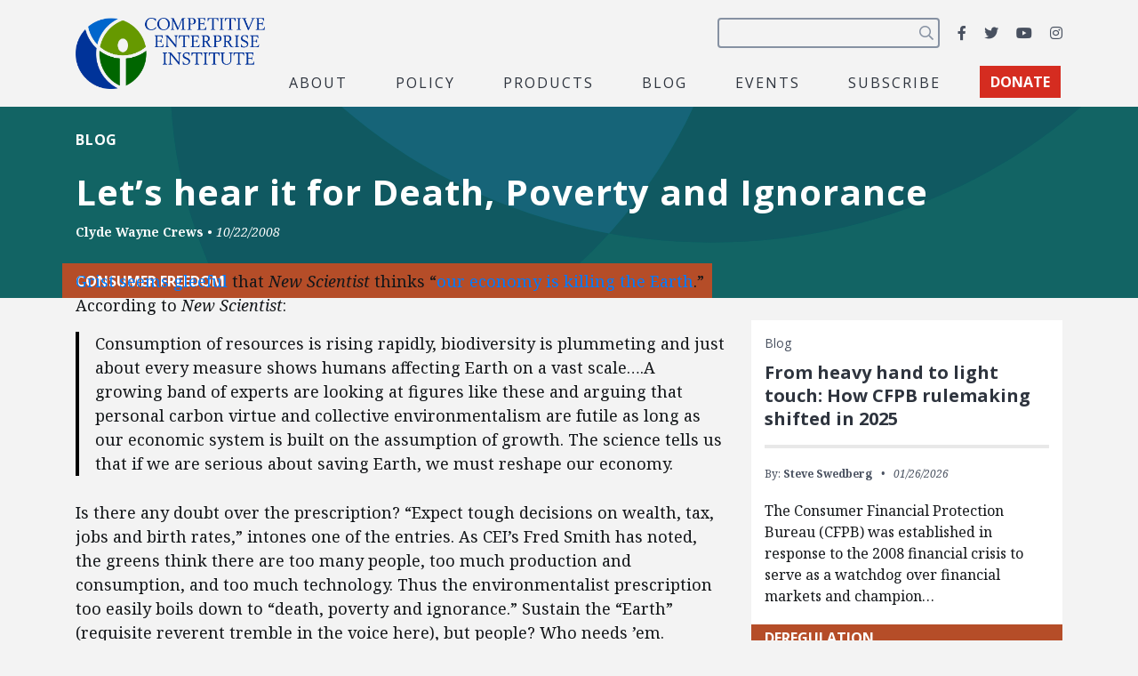

--- FILE ---
content_type: text/html; charset=utf-8
request_url: https://www.google.com/recaptcha/api2/anchor?ar=1&k=6LfZwjUiAAAAAN8vRh0pGcsvvXqvlWV2oC71AQHs&co=aHR0cHM6Ly9jZWkub3JnOjQ0Mw..&hl=en&v=N67nZn4AqZkNcbeMu4prBgzg&size=invisible&anchor-ms=20000&execute-ms=30000&cb=9sbd3fuq99sg
body_size: 48903
content:
<!DOCTYPE HTML><html dir="ltr" lang="en"><head><meta http-equiv="Content-Type" content="text/html; charset=UTF-8">
<meta http-equiv="X-UA-Compatible" content="IE=edge">
<title>reCAPTCHA</title>
<style type="text/css">
/* cyrillic-ext */
@font-face {
  font-family: 'Roboto';
  font-style: normal;
  font-weight: 400;
  font-stretch: 100%;
  src: url(//fonts.gstatic.com/s/roboto/v48/KFO7CnqEu92Fr1ME7kSn66aGLdTylUAMa3GUBHMdazTgWw.woff2) format('woff2');
  unicode-range: U+0460-052F, U+1C80-1C8A, U+20B4, U+2DE0-2DFF, U+A640-A69F, U+FE2E-FE2F;
}
/* cyrillic */
@font-face {
  font-family: 'Roboto';
  font-style: normal;
  font-weight: 400;
  font-stretch: 100%;
  src: url(//fonts.gstatic.com/s/roboto/v48/KFO7CnqEu92Fr1ME7kSn66aGLdTylUAMa3iUBHMdazTgWw.woff2) format('woff2');
  unicode-range: U+0301, U+0400-045F, U+0490-0491, U+04B0-04B1, U+2116;
}
/* greek-ext */
@font-face {
  font-family: 'Roboto';
  font-style: normal;
  font-weight: 400;
  font-stretch: 100%;
  src: url(//fonts.gstatic.com/s/roboto/v48/KFO7CnqEu92Fr1ME7kSn66aGLdTylUAMa3CUBHMdazTgWw.woff2) format('woff2');
  unicode-range: U+1F00-1FFF;
}
/* greek */
@font-face {
  font-family: 'Roboto';
  font-style: normal;
  font-weight: 400;
  font-stretch: 100%;
  src: url(//fonts.gstatic.com/s/roboto/v48/KFO7CnqEu92Fr1ME7kSn66aGLdTylUAMa3-UBHMdazTgWw.woff2) format('woff2');
  unicode-range: U+0370-0377, U+037A-037F, U+0384-038A, U+038C, U+038E-03A1, U+03A3-03FF;
}
/* math */
@font-face {
  font-family: 'Roboto';
  font-style: normal;
  font-weight: 400;
  font-stretch: 100%;
  src: url(//fonts.gstatic.com/s/roboto/v48/KFO7CnqEu92Fr1ME7kSn66aGLdTylUAMawCUBHMdazTgWw.woff2) format('woff2');
  unicode-range: U+0302-0303, U+0305, U+0307-0308, U+0310, U+0312, U+0315, U+031A, U+0326-0327, U+032C, U+032F-0330, U+0332-0333, U+0338, U+033A, U+0346, U+034D, U+0391-03A1, U+03A3-03A9, U+03B1-03C9, U+03D1, U+03D5-03D6, U+03F0-03F1, U+03F4-03F5, U+2016-2017, U+2034-2038, U+203C, U+2040, U+2043, U+2047, U+2050, U+2057, U+205F, U+2070-2071, U+2074-208E, U+2090-209C, U+20D0-20DC, U+20E1, U+20E5-20EF, U+2100-2112, U+2114-2115, U+2117-2121, U+2123-214F, U+2190, U+2192, U+2194-21AE, U+21B0-21E5, U+21F1-21F2, U+21F4-2211, U+2213-2214, U+2216-22FF, U+2308-230B, U+2310, U+2319, U+231C-2321, U+2336-237A, U+237C, U+2395, U+239B-23B7, U+23D0, U+23DC-23E1, U+2474-2475, U+25AF, U+25B3, U+25B7, U+25BD, U+25C1, U+25CA, U+25CC, U+25FB, U+266D-266F, U+27C0-27FF, U+2900-2AFF, U+2B0E-2B11, U+2B30-2B4C, U+2BFE, U+3030, U+FF5B, U+FF5D, U+1D400-1D7FF, U+1EE00-1EEFF;
}
/* symbols */
@font-face {
  font-family: 'Roboto';
  font-style: normal;
  font-weight: 400;
  font-stretch: 100%;
  src: url(//fonts.gstatic.com/s/roboto/v48/KFO7CnqEu92Fr1ME7kSn66aGLdTylUAMaxKUBHMdazTgWw.woff2) format('woff2');
  unicode-range: U+0001-000C, U+000E-001F, U+007F-009F, U+20DD-20E0, U+20E2-20E4, U+2150-218F, U+2190, U+2192, U+2194-2199, U+21AF, U+21E6-21F0, U+21F3, U+2218-2219, U+2299, U+22C4-22C6, U+2300-243F, U+2440-244A, U+2460-24FF, U+25A0-27BF, U+2800-28FF, U+2921-2922, U+2981, U+29BF, U+29EB, U+2B00-2BFF, U+4DC0-4DFF, U+FFF9-FFFB, U+10140-1018E, U+10190-1019C, U+101A0, U+101D0-101FD, U+102E0-102FB, U+10E60-10E7E, U+1D2C0-1D2D3, U+1D2E0-1D37F, U+1F000-1F0FF, U+1F100-1F1AD, U+1F1E6-1F1FF, U+1F30D-1F30F, U+1F315, U+1F31C, U+1F31E, U+1F320-1F32C, U+1F336, U+1F378, U+1F37D, U+1F382, U+1F393-1F39F, U+1F3A7-1F3A8, U+1F3AC-1F3AF, U+1F3C2, U+1F3C4-1F3C6, U+1F3CA-1F3CE, U+1F3D4-1F3E0, U+1F3ED, U+1F3F1-1F3F3, U+1F3F5-1F3F7, U+1F408, U+1F415, U+1F41F, U+1F426, U+1F43F, U+1F441-1F442, U+1F444, U+1F446-1F449, U+1F44C-1F44E, U+1F453, U+1F46A, U+1F47D, U+1F4A3, U+1F4B0, U+1F4B3, U+1F4B9, U+1F4BB, U+1F4BF, U+1F4C8-1F4CB, U+1F4D6, U+1F4DA, U+1F4DF, U+1F4E3-1F4E6, U+1F4EA-1F4ED, U+1F4F7, U+1F4F9-1F4FB, U+1F4FD-1F4FE, U+1F503, U+1F507-1F50B, U+1F50D, U+1F512-1F513, U+1F53E-1F54A, U+1F54F-1F5FA, U+1F610, U+1F650-1F67F, U+1F687, U+1F68D, U+1F691, U+1F694, U+1F698, U+1F6AD, U+1F6B2, U+1F6B9-1F6BA, U+1F6BC, U+1F6C6-1F6CF, U+1F6D3-1F6D7, U+1F6E0-1F6EA, U+1F6F0-1F6F3, U+1F6F7-1F6FC, U+1F700-1F7FF, U+1F800-1F80B, U+1F810-1F847, U+1F850-1F859, U+1F860-1F887, U+1F890-1F8AD, U+1F8B0-1F8BB, U+1F8C0-1F8C1, U+1F900-1F90B, U+1F93B, U+1F946, U+1F984, U+1F996, U+1F9E9, U+1FA00-1FA6F, U+1FA70-1FA7C, U+1FA80-1FA89, U+1FA8F-1FAC6, U+1FACE-1FADC, U+1FADF-1FAE9, U+1FAF0-1FAF8, U+1FB00-1FBFF;
}
/* vietnamese */
@font-face {
  font-family: 'Roboto';
  font-style: normal;
  font-weight: 400;
  font-stretch: 100%;
  src: url(//fonts.gstatic.com/s/roboto/v48/KFO7CnqEu92Fr1ME7kSn66aGLdTylUAMa3OUBHMdazTgWw.woff2) format('woff2');
  unicode-range: U+0102-0103, U+0110-0111, U+0128-0129, U+0168-0169, U+01A0-01A1, U+01AF-01B0, U+0300-0301, U+0303-0304, U+0308-0309, U+0323, U+0329, U+1EA0-1EF9, U+20AB;
}
/* latin-ext */
@font-face {
  font-family: 'Roboto';
  font-style: normal;
  font-weight: 400;
  font-stretch: 100%;
  src: url(//fonts.gstatic.com/s/roboto/v48/KFO7CnqEu92Fr1ME7kSn66aGLdTylUAMa3KUBHMdazTgWw.woff2) format('woff2');
  unicode-range: U+0100-02BA, U+02BD-02C5, U+02C7-02CC, U+02CE-02D7, U+02DD-02FF, U+0304, U+0308, U+0329, U+1D00-1DBF, U+1E00-1E9F, U+1EF2-1EFF, U+2020, U+20A0-20AB, U+20AD-20C0, U+2113, U+2C60-2C7F, U+A720-A7FF;
}
/* latin */
@font-face {
  font-family: 'Roboto';
  font-style: normal;
  font-weight: 400;
  font-stretch: 100%;
  src: url(//fonts.gstatic.com/s/roboto/v48/KFO7CnqEu92Fr1ME7kSn66aGLdTylUAMa3yUBHMdazQ.woff2) format('woff2');
  unicode-range: U+0000-00FF, U+0131, U+0152-0153, U+02BB-02BC, U+02C6, U+02DA, U+02DC, U+0304, U+0308, U+0329, U+2000-206F, U+20AC, U+2122, U+2191, U+2193, U+2212, U+2215, U+FEFF, U+FFFD;
}
/* cyrillic-ext */
@font-face {
  font-family: 'Roboto';
  font-style: normal;
  font-weight: 500;
  font-stretch: 100%;
  src: url(//fonts.gstatic.com/s/roboto/v48/KFO7CnqEu92Fr1ME7kSn66aGLdTylUAMa3GUBHMdazTgWw.woff2) format('woff2');
  unicode-range: U+0460-052F, U+1C80-1C8A, U+20B4, U+2DE0-2DFF, U+A640-A69F, U+FE2E-FE2F;
}
/* cyrillic */
@font-face {
  font-family: 'Roboto';
  font-style: normal;
  font-weight: 500;
  font-stretch: 100%;
  src: url(//fonts.gstatic.com/s/roboto/v48/KFO7CnqEu92Fr1ME7kSn66aGLdTylUAMa3iUBHMdazTgWw.woff2) format('woff2');
  unicode-range: U+0301, U+0400-045F, U+0490-0491, U+04B0-04B1, U+2116;
}
/* greek-ext */
@font-face {
  font-family: 'Roboto';
  font-style: normal;
  font-weight: 500;
  font-stretch: 100%;
  src: url(//fonts.gstatic.com/s/roboto/v48/KFO7CnqEu92Fr1ME7kSn66aGLdTylUAMa3CUBHMdazTgWw.woff2) format('woff2');
  unicode-range: U+1F00-1FFF;
}
/* greek */
@font-face {
  font-family: 'Roboto';
  font-style: normal;
  font-weight: 500;
  font-stretch: 100%;
  src: url(//fonts.gstatic.com/s/roboto/v48/KFO7CnqEu92Fr1ME7kSn66aGLdTylUAMa3-UBHMdazTgWw.woff2) format('woff2');
  unicode-range: U+0370-0377, U+037A-037F, U+0384-038A, U+038C, U+038E-03A1, U+03A3-03FF;
}
/* math */
@font-face {
  font-family: 'Roboto';
  font-style: normal;
  font-weight: 500;
  font-stretch: 100%;
  src: url(//fonts.gstatic.com/s/roboto/v48/KFO7CnqEu92Fr1ME7kSn66aGLdTylUAMawCUBHMdazTgWw.woff2) format('woff2');
  unicode-range: U+0302-0303, U+0305, U+0307-0308, U+0310, U+0312, U+0315, U+031A, U+0326-0327, U+032C, U+032F-0330, U+0332-0333, U+0338, U+033A, U+0346, U+034D, U+0391-03A1, U+03A3-03A9, U+03B1-03C9, U+03D1, U+03D5-03D6, U+03F0-03F1, U+03F4-03F5, U+2016-2017, U+2034-2038, U+203C, U+2040, U+2043, U+2047, U+2050, U+2057, U+205F, U+2070-2071, U+2074-208E, U+2090-209C, U+20D0-20DC, U+20E1, U+20E5-20EF, U+2100-2112, U+2114-2115, U+2117-2121, U+2123-214F, U+2190, U+2192, U+2194-21AE, U+21B0-21E5, U+21F1-21F2, U+21F4-2211, U+2213-2214, U+2216-22FF, U+2308-230B, U+2310, U+2319, U+231C-2321, U+2336-237A, U+237C, U+2395, U+239B-23B7, U+23D0, U+23DC-23E1, U+2474-2475, U+25AF, U+25B3, U+25B7, U+25BD, U+25C1, U+25CA, U+25CC, U+25FB, U+266D-266F, U+27C0-27FF, U+2900-2AFF, U+2B0E-2B11, U+2B30-2B4C, U+2BFE, U+3030, U+FF5B, U+FF5D, U+1D400-1D7FF, U+1EE00-1EEFF;
}
/* symbols */
@font-face {
  font-family: 'Roboto';
  font-style: normal;
  font-weight: 500;
  font-stretch: 100%;
  src: url(//fonts.gstatic.com/s/roboto/v48/KFO7CnqEu92Fr1ME7kSn66aGLdTylUAMaxKUBHMdazTgWw.woff2) format('woff2');
  unicode-range: U+0001-000C, U+000E-001F, U+007F-009F, U+20DD-20E0, U+20E2-20E4, U+2150-218F, U+2190, U+2192, U+2194-2199, U+21AF, U+21E6-21F0, U+21F3, U+2218-2219, U+2299, U+22C4-22C6, U+2300-243F, U+2440-244A, U+2460-24FF, U+25A0-27BF, U+2800-28FF, U+2921-2922, U+2981, U+29BF, U+29EB, U+2B00-2BFF, U+4DC0-4DFF, U+FFF9-FFFB, U+10140-1018E, U+10190-1019C, U+101A0, U+101D0-101FD, U+102E0-102FB, U+10E60-10E7E, U+1D2C0-1D2D3, U+1D2E0-1D37F, U+1F000-1F0FF, U+1F100-1F1AD, U+1F1E6-1F1FF, U+1F30D-1F30F, U+1F315, U+1F31C, U+1F31E, U+1F320-1F32C, U+1F336, U+1F378, U+1F37D, U+1F382, U+1F393-1F39F, U+1F3A7-1F3A8, U+1F3AC-1F3AF, U+1F3C2, U+1F3C4-1F3C6, U+1F3CA-1F3CE, U+1F3D4-1F3E0, U+1F3ED, U+1F3F1-1F3F3, U+1F3F5-1F3F7, U+1F408, U+1F415, U+1F41F, U+1F426, U+1F43F, U+1F441-1F442, U+1F444, U+1F446-1F449, U+1F44C-1F44E, U+1F453, U+1F46A, U+1F47D, U+1F4A3, U+1F4B0, U+1F4B3, U+1F4B9, U+1F4BB, U+1F4BF, U+1F4C8-1F4CB, U+1F4D6, U+1F4DA, U+1F4DF, U+1F4E3-1F4E6, U+1F4EA-1F4ED, U+1F4F7, U+1F4F9-1F4FB, U+1F4FD-1F4FE, U+1F503, U+1F507-1F50B, U+1F50D, U+1F512-1F513, U+1F53E-1F54A, U+1F54F-1F5FA, U+1F610, U+1F650-1F67F, U+1F687, U+1F68D, U+1F691, U+1F694, U+1F698, U+1F6AD, U+1F6B2, U+1F6B9-1F6BA, U+1F6BC, U+1F6C6-1F6CF, U+1F6D3-1F6D7, U+1F6E0-1F6EA, U+1F6F0-1F6F3, U+1F6F7-1F6FC, U+1F700-1F7FF, U+1F800-1F80B, U+1F810-1F847, U+1F850-1F859, U+1F860-1F887, U+1F890-1F8AD, U+1F8B0-1F8BB, U+1F8C0-1F8C1, U+1F900-1F90B, U+1F93B, U+1F946, U+1F984, U+1F996, U+1F9E9, U+1FA00-1FA6F, U+1FA70-1FA7C, U+1FA80-1FA89, U+1FA8F-1FAC6, U+1FACE-1FADC, U+1FADF-1FAE9, U+1FAF0-1FAF8, U+1FB00-1FBFF;
}
/* vietnamese */
@font-face {
  font-family: 'Roboto';
  font-style: normal;
  font-weight: 500;
  font-stretch: 100%;
  src: url(//fonts.gstatic.com/s/roboto/v48/KFO7CnqEu92Fr1ME7kSn66aGLdTylUAMa3OUBHMdazTgWw.woff2) format('woff2');
  unicode-range: U+0102-0103, U+0110-0111, U+0128-0129, U+0168-0169, U+01A0-01A1, U+01AF-01B0, U+0300-0301, U+0303-0304, U+0308-0309, U+0323, U+0329, U+1EA0-1EF9, U+20AB;
}
/* latin-ext */
@font-face {
  font-family: 'Roboto';
  font-style: normal;
  font-weight: 500;
  font-stretch: 100%;
  src: url(//fonts.gstatic.com/s/roboto/v48/KFO7CnqEu92Fr1ME7kSn66aGLdTylUAMa3KUBHMdazTgWw.woff2) format('woff2');
  unicode-range: U+0100-02BA, U+02BD-02C5, U+02C7-02CC, U+02CE-02D7, U+02DD-02FF, U+0304, U+0308, U+0329, U+1D00-1DBF, U+1E00-1E9F, U+1EF2-1EFF, U+2020, U+20A0-20AB, U+20AD-20C0, U+2113, U+2C60-2C7F, U+A720-A7FF;
}
/* latin */
@font-face {
  font-family: 'Roboto';
  font-style: normal;
  font-weight: 500;
  font-stretch: 100%;
  src: url(//fonts.gstatic.com/s/roboto/v48/KFO7CnqEu92Fr1ME7kSn66aGLdTylUAMa3yUBHMdazQ.woff2) format('woff2');
  unicode-range: U+0000-00FF, U+0131, U+0152-0153, U+02BB-02BC, U+02C6, U+02DA, U+02DC, U+0304, U+0308, U+0329, U+2000-206F, U+20AC, U+2122, U+2191, U+2193, U+2212, U+2215, U+FEFF, U+FFFD;
}
/* cyrillic-ext */
@font-face {
  font-family: 'Roboto';
  font-style: normal;
  font-weight: 900;
  font-stretch: 100%;
  src: url(//fonts.gstatic.com/s/roboto/v48/KFO7CnqEu92Fr1ME7kSn66aGLdTylUAMa3GUBHMdazTgWw.woff2) format('woff2');
  unicode-range: U+0460-052F, U+1C80-1C8A, U+20B4, U+2DE0-2DFF, U+A640-A69F, U+FE2E-FE2F;
}
/* cyrillic */
@font-face {
  font-family: 'Roboto';
  font-style: normal;
  font-weight: 900;
  font-stretch: 100%;
  src: url(//fonts.gstatic.com/s/roboto/v48/KFO7CnqEu92Fr1ME7kSn66aGLdTylUAMa3iUBHMdazTgWw.woff2) format('woff2');
  unicode-range: U+0301, U+0400-045F, U+0490-0491, U+04B0-04B1, U+2116;
}
/* greek-ext */
@font-face {
  font-family: 'Roboto';
  font-style: normal;
  font-weight: 900;
  font-stretch: 100%;
  src: url(//fonts.gstatic.com/s/roboto/v48/KFO7CnqEu92Fr1ME7kSn66aGLdTylUAMa3CUBHMdazTgWw.woff2) format('woff2');
  unicode-range: U+1F00-1FFF;
}
/* greek */
@font-face {
  font-family: 'Roboto';
  font-style: normal;
  font-weight: 900;
  font-stretch: 100%;
  src: url(//fonts.gstatic.com/s/roboto/v48/KFO7CnqEu92Fr1ME7kSn66aGLdTylUAMa3-UBHMdazTgWw.woff2) format('woff2');
  unicode-range: U+0370-0377, U+037A-037F, U+0384-038A, U+038C, U+038E-03A1, U+03A3-03FF;
}
/* math */
@font-face {
  font-family: 'Roboto';
  font-style: normal;
  font-weight: 900;
  font-stretch: 100%;
  src: url(//fonts.gstatic.com/s/roboto/v48/KFO7CnqEu92Fr1ME7kSn66aGLdTylUAMawCUBHMdazTgWw.woff2) format('woff2');
  unicode-range: U+0302-0303, U+0305, U+0307-0308, U+0310, U+0312, U+0315, U+031A, U+0326-0327, U+032C, U+032F-0330, U+0332-0333, U+0338, U+033A, U+0346, U+034D, U+0391-03A1, U+03A3-03A9, U+03B1-03C9, U+03D1, U+03D5-03D6, U+03F0-03F1, U+03F4-03F5, U+2016-2017, U+2034-2038, U+203C, U+2040, U+2043, U+2047, U+2050, U+2057, U+205F, U+2070-2071, U+2074-208E, U+2090-209C, U+20D0-20DC, U+20E1, U+20E5-20EF, U+2100-2112, U+2114-2115, U+2117-2121, U+2123-214F, U+2190, U+2192, U+2194-21AE, U+21B0-21E5, U+21F1-21F2, U+21F4-2211, U+2213-2214, U+2216-22FF, U+2308-230B, U+2310, U+2319, U+231C-2321, U+2336-237A, U+237C, U+2395, U+239B-23B7, U+23D0, U+23DC-23E1, U+2474-2475, U+25AF, U+25B3, U+25B7, U+25BD, U+25C1, U+25CA, U+25CC, U+25FB, U+266D-266F, U+27C0-27FF, U+2900-2AFF, U+2B0E-2B11, U+2B30-2B4C, U+2BFE, U+3030, U+FF5B, U+FF5D, U+1D400-1D7FF, U+1EE00-1EEFF;
}
/* symbols */
@font-face {
  font-family: 'Roboto';
  font-style: normal;
  font-weight: 900;
  font-stretch: 100%;
  src: url(//fonts.gstatic.com/s/roboto/v48/KFO7CnqEu92Fr1ME7kSn66aGLdTylUAMaxKUBHMdazTgWw.woff2) format('woff2');
  unicode-range: U+0001-000C, U+000E-001F, U+007F-009F, U+20DD-20E0, U+20E2-20E4, U+2150-218F, U+2190, U+2192, U+2194-2199, U+21AF, U+21E6-21F0, U+21F3, U+2218-2219, U+2299, U+22C4-22C6, U+2300-243F, U+2440-244A, U+2460-24FF, U+25A0-27BF, U+2800-28FF, U+2921-2922, U+2981, U+29BF, U+29EB, U+2B00-2BFF, U+4DC0-4DFF, U+FFF9-FFFB, U+10140-1018E, U+10190-1019C, U+101A0, U+101D0-101FD, U+102E0-102FB, U+10E60-10E7E, U+1D2C0-1D2D3, U+1D2E0-1D37F, U+1F000-1F0FF, U+1F100-1F1AD, U+1F1E6-1F1FF, U+1F30D-1F30F, U+1F315, U+1F31C, U+1F31E, U+1F320-1F32C, U+1F336, U+1F378, U+1F37D, U+1F382, U+1F393-1F39F, U+1F3A7-1F3A8, U+1F3AC-1F3AF, U+1F3C2, U+1F3C4-1F3C6, U+1F3CA-1F3CE, U+1F3D4-1F3E0, U+1F3ED, U+1F3F1-1F3F3, U+1F3F5-1F3F7, U+1F408, U+1F415, U+1F41F, U+1F426, U+1F43F, U+1F441-1F442, U+1F444, U+1F446-1F449, U+1F44C-1F44E, U+1F453, U+1F46A, U+1F47D, U+1F4A3, U+1F4B0, U+1F4B3, U+1F4B9, U+1F4BB, U+1F4BF, U+1F4C8-1F4CB, U+1F4D6, U+1F4DA, U+1F4DF, U+1F4E3-1F4E6, U+1F4EA-1F4ED, U+1F4F7, U+1F4F9-1F4FB, U+1F4FD-1F4FE, U+1F503, U+1F507-1F50B, U+1F50D, U+1F512-1F513, U+1F53E-1F54A, U+1F54F-1F5FA, U+1F610, U+1F650-1F67F, U+1F687, U+1F68D, U+1F691, U+1F694, U+1F698, U+1F6AD, U+1F6B2, U+1F6B9-1F6BA, U+1F6BC, U+1F6C6-1F6CF, U+1F6D3-1F6D7, U+1F6E0-1F6EA, U+1F6F0-1F6F3, U+1F6F7-1F6FC, U+1F700-1F7FF, U+1F800-1F80B, U+1F810-1F847, U+1F850-1F859, U+1F860-1F887, U+1F890-1F8AD, U+1F8B0-1F8BB, U+1F8C0-1F8C1, U+1F900-1F90B, U+1F93B, U+1F946, U+1F984, U+1F996, U+1F9E9, U+1FA00-1FA6F, U+1FA70-1FA7C, U+1FA80-1FA89, U+1FA8F-1FAC6, U+1FACE-1FADC, U+1FADF-1FAE9, U+1FAF0-1FAF8, U+1FB00-1FBFF;
}
/* vietnamese */
@font-face {
  font-family: 'Roboto';
  font-style: normal;
  font-weight: 900;
  font-stretch: 100%;
  src: url(//fonts.gstatic.com/s/roboto/v48/KFO7CnqEu92Fr1ME7kSn66aGLdTylUAMa3OUBHMdazTgWw.woff2) format('woff2');
  unicode-range: U+0102-0103, U+0110-0111, U+0128-0129, U+0168-0169, U+01A0-01A1, U+01AF-01B0, U+0300-0301, U+0303-0304, U+0308-0309, U+0323, U+0329, U+1EA0-1EF9, U+20AB;
}
/* latin-ext */
@font-face {
  font-family: 'Roboto';
  font-style: normal;
  font-weight: 900;
  font-stretch: 100%;
  src: url(//fonts.gstatic.com/s/roboto/v48/KFO7CnqEu92Fr1ME7kSn66aGLdTylUAMa3KUBHMdazTgWw.woff2) format('woff2');
  unicode-range: U+0100-02BA, U+02BD-02C5, U+02C7-02CC, U+02CE-02D7, U+02DD-02FF, U+0304, U+0308, U+0329, U+1D00-1DBF, U+1E00-1E9F, U+1EF2-1EFF, U+2020, U+20A0-20AB, U+20AD-20C0, U+2113, U+2C60-2C7F, U+A720-A7FF;
}
/* latin */
@font-face {
  font-family: 'Roboto';
  font-style: normal;
  font-weight: 900;
  font-stretch: 100%;
  src: url(//fonts.gstatic.com/s/roboto/v48/KFO7CnqEu92Fr1ME7kSn66aGLdTylUAMa3yUBHMdazQ.woff2) format('woff2');
  unicode-range: U+0000-00FF, U+0131, U+0152-0153, U+02BB-02BC, U+02C6, U+02DA, U+02DC, U+0304, U+0308, U+0329, U+2000-206F, U+20AC, U+2122, U+2191, U+2193, U+2212, U+2215, U+FEFF, U+FFFD;
}

</style>
<link rel="stylesheet" type="text/css" href="https://www.gstatic.com/recaptcha/releases/N67nZn4AqZkNcbeMu4prBgzg/styles__ltr.css">
<script nonce="u3F_hscMsEvHU3V_kw8tYw" type="text/javascript">window['__recaptcha_api'] = 'https://www.google.com/recaptcha/api2/';</script>
<script type="text/javascript" src="https://www.gstatic.com/recaptcha/releases/N67nZn4AqZkNcbeMu4prBgzg/recaptcha__en.js" nonce="u3F_hscMsEvHU3V_kw8tYw">
      
    </script></head>
<body><div id="rc-anchor-alert" class="rc-anchor-alert"></div>
<input type="hidden" id="recaptcha-token" value="[base64]">
<script type="text/javascript" nonce="u3F_hscMsEvHU3V_kw8tYw">
      recaptcha.anchor.Main.init("[\x22ainput\x22,[\x22bgdata\x22,\x22\x22,\[base64]/[base64]/[base64]/bC5sW25dLmNvbmNhdChTKTpsLmxbbl09SksoUyxsKTtlbHNle2lmKGwuSTcmJm4hPTI4MylyZXR1cm47bj09MzMzfHxuPT00MTB8fG49PTI0OHx8bj09NDEyfHxuPT0yMDF8fG49PTE3N3x8bj09MjczfHxuPT0xMjJ8fG49PTUxfHxuPT0yOTc/[base64]/[base64]/[base64]/[base64]/[base64]/MjU1Okc/[base64]/[base64]/bmV3IEVbVl0oTVswXSk6eT09Mj9uZXcgRVtWXShNWzBdLE1bMV0pOnk9PTM/bmV3IEVbVl0oTVswXSxNWzFdLE1bMl0pOnk9PTQ/[base64]/ZnVuY3Rpb24oKXtyZXR1cm4gdGhpcy5BaSt3aW5kb3cucGVyZm9ybWFuY2Uubm93KCl9OmZ1bmN0aW9uKCl7cmV0dXJuK25ldyBEYXRlfSxPKS5LcT0oTy5kcj1mdW5jdGlvbihuLGwsUyxHKXtpZigoUz1tVihTKT09PSJhcnJheSI/[base64]/[base64]\\u003d\x22,\[base64]\\u003d\\u003d\x22,\x22JMKcWhbDh8OEwoNTw6oDEsOZCRzDghPCsiAyw60cw67Du8Kcw63Ci2IRBVpuUMOvMMO/K8OWw47DhSltwqHCmMO/TA8jdcOZasOYwpbDssOCLBfDksKIw4Qww6Y+WyjDocKOfQ/Cg2xQw47CpsKEbcKpwqjCp18Qw7nDtcKGCsOkPMOYwpAaKnnCkykPd0hiwp7CrSQWMMKAw4LCjyjDkMOXwowkDw3ChUvCm8O3wp5aElRKwqMgQVzCpg/CvsOHQzsQwoXDmggtYHUYeXwsWxzDpwV9w5EAw55dIcKjw7xofMOIXMK9woRaw6o3cy1Mw7zDvndaw5V5JsODw4UywrnDt07CswkuZ8O+w5RcwqJBYcKpwr/DmxvDtxTDg8Kow5vDrXZFaShMwqLDkwc7w4/[base64]/DoMOrOMOLw5dXw63CqcKCw6nDmGDDmVDDncOSw5rCrW3Cq3TCpsKaw4Igw6hcwq1SWzYTw7nDkcK6w6oqwr7Dq8KmQsOlwqp2HsOUw7EzIXDCsFdiw7lgw4E9w5oDwpXCusO5HWnCtWnDgSnCtTPDisK/wpLCm8O1VMOIdcOKZk5tw7ZWw4bCh2/DjMOZBMOKw6dOw4PDtwJxOQLDoCvCvBpGwrDDjzo6HzrDg8KOThx1w7hJR8K4IGvCvjdeN8OPw6Frw5bDtcKVaA/[base64]/CgsKFwpJXIMKne8OQNTbCg8KKOHo5wpppKk8nbG/CrcKDwocfN0xEGcKAwrrCjVLDjMKYwrhSwpN/wpzDvMK6NhYeccOVCizDsS/DlsOYw4JJN2/DqcKuSjDDkMKZw5Ynw51Fw5RxLEvDnMO1KMKdBMK0VWFZwo/Cs3MmdiPCkGRWHsKWXD9cwrfCgMKJFFLDi8KwF8Khw5vCnMOFAcOZwoMWwrPDmcKFM8OSw5bCmsK5Q8K/IV3CjxXDgT8gecKWw5PDgcO8w4Z+w5IEH8OMw69aGmXDrBt2A8OnN8Kpfys+w49FfcOufMKTwoTCo8KowoVqUWfCtcOvwqjCqT/Dmx7DqcOBF8Kgw7zDol3DqT7Dh2bCvl45wqk1ecO7w7DCgsKow59+wq3Dk8OjSSJ/w6Q3U8OsYGp3wr0jw4HDlnFBVUXCg2rCocK7w7waWsOXwp0sw4wBw4fDgcOcEXlYwpPClkAeb8KEHMKgPMOdwoDCnXIqUMK/[base64]/DvgUtLjFlw7fCiQrCm8KIBcK4wqRHKcK1K8O2wp3ChFBVSW8TOcKzw6s1wohjwrQLw5nDmxzCs8OBw6A0w6DCr0cSw7QiW8OgAmrCrMKbw57DgSDDuMKvworCqClDwqxfwpYrwp59w4YXDsO1Jn/[base64]/CnB4TwpMPf8Kew7jDscKzacKDDlPDj8KZw7DDgjR6fmkswqN5FsKJBsKdWx/CscOew6jDksOlGcO4KQIhGkkawq7CtDg9w6DDg1jCkn8cwq3CscO0w53DujXDt8KfJFVTGcO2w67DjkUOwqfDkMOLwp7DqsKhFCvDkXVFJXp0dQvCnEXClnLCiGU7wqsiw5/Do8OnQGomw5LDpsOOw7g5A2vDqMKRa8OGbMOYNMK/[base64]/[base64]/CvwhxQ37DgxvDisOUwrlTwq7CvhHDv8ORwozCo8O4WCx0wpTCicOGDMOiwpzDqUzCtnPDicOOw6bCrcK1a0HDjG/DhlXDrsKGNMOnUHxBQ2Mfwq7CsykZwr3DucKJbsKyw4zDnBM/w75bKsOiwpgLPSgTPCLCuEnCgE11YMOOw6hlVsO/[base64]/Cn37CrMKFw7dywrd8bFMIw5QGHcODU8O0JcOKwrJ0w6LDrwQSw7XCgMKDaB3DrMKow5wswo7CoMK6LMOgRwTCqGPDkWLCtU/Cl0PDpHxQw69AwqbDtcO5w4UWwqs7N8OZByp8wrPCrsO3w7TDoWxMw6Miw4zCtMOEw7J/cQTCocKTTcO8w7oEw67Dj8KBNcKzYEtIwr4jMkhgw7TDo3LCpwHClMKbwrUpEljDgMK+BcOewrt+AXTDlcKwHMK9woDCj8OpGMOaKz0uEsOMImhRwpPCocKvTsOZw4Yke8KHGWc2UmdlwrgQTcKnw5PCqETCvj/DjmoMwoTCu8OJw6DDucOWTsKVGAwMwrRnw705QsOWw406LXRzw5laPldGL8KVw7HCscONKsOLwo/[base64]/VHICcsOFHsKxYnsaDUNIwrDCojR9w5jCq8OOwqsow4bDuMKAw6w/BwotKMOWw6vDtBJpPcOaRTB+OQUbw4s9IsKDwrfDsx9aMkZuDMO7wpIPwp1Bw5PCn8OSw6U5S8OGZcODFSnDtcOFw5JgfMKeJhx/ScOcNyfDiCQRw74bOMO2GcKiwpBMRm0SR8KMXADDii9MUzfCslDCsyNdS8Oiw73DrcKhdiBgw5M4wr5DwrVVWU8Iwqwwwr7CtSLDnMKkNkotIsOxCSBswqAcc1MjJQ4kQRguP8K/[base64]/[base64]/CmRzCnsOgZcO6Zl03LjgWw6tGNirDgH5xw7bDjX/DmXVrFCHDpCnDnsO/[base64]/DpcKMwpXDrT8fVMOsw7TDusO9ecOMwrTDmcKEw4/CqilSw5YWwpxLw7xAwoPCjTRyw7BOHEPDhsKfKRXDrV/DpsKRPsOHw5N7w7onO8Kuwq/[base64]/DkUJBwp/DkWEvLztWdMOWwpfChlnCqDkcwqnDrhcjcVk4KcOUEXzCksKxw4LDrcOBP0/DnQ9uCcKRwp4lXinDqMKHwqhsC3EaScOzw6PDvibDrMO0wrxUZBXCgHR3w65VwqF8L8OBETzDh3bDncOhwo8Zw4FmGhPDksKtZ3LDucOLw7TCjsKQPStnPcKzwqDDkUUFd0ocw5EVD03DgFrCqhx2W8OKw6Ijw5LChm/CunHCqTPDnErClwrDrsK8SMKhPy4Fw6waGSt8w48lw71QOcKBKFMDY0BmMjYKwrvCrmTDjTfClMOcw74qw78nw7fDt8KEw4xxVsOowqbDoMOAAD/[base64]/Ck2wDwoXDvsKaw6khwqjDqsO3E8KWCsKXJsODwo4gNT3CvkBJeiDCrcO9bxc9KsKCw4E3wqc5U8OSw6tWw5lJwrhQQ8O7OsK5w6ZkWy5Aw4NswoTCv8ORSsOVUDDCvMOnw7J7w4LDs8KAeMOWw5TDgMOLwro/[base64]/wp/DqGYdGMOlUMOSe8OEXnrCqH7DuQZ+wqHDvxfCl142HWjDmsO1FcKdXGzDuk1jasK+woFDcQ/Coxp9w6xgw5jDn8OPwqtxb1jCuybDvj8Vw6rCkSgqwqfCmHRMwrPDjnQ8wpbDnz0Fwpchw6Eowp8mw4Jxw4MfIcKDwrzDuGvCscORFcKxTsKfwo/CpBFAdyEbWcKHw6jCpcOYBMK4w6NswoEGLANDw5rCoF4YwqbCkS1qw47CsFh7w5Eyw7TDoi0BwpMdwrrCtcKoLWrDkgB5X8OVdcOKwrvCicOETC8iKsKiw5PCjHjClsKPw5vDpcK4f8KyDCBFZiwHwp/DunRnw6LCg8KJwoV/wq4iwqjCig3ChMOPfsKBwqxrUx03E8OUwosww5zCjMOTwrZwSMKZHsO4SEbDscKUw5TDsg3CoMKNUsOeUMO4FWdndEUNwroBwoRmwrTDoEHClFowCsOENC/DoTUhY8OMw5vCkG1qwqTCqRh8RFPCr3DDljJ/wrZiFcOdYDNww5I9DhZPwpbCthDChcO7w51Xc8O2AsObIcKSw6kmDcK0w5vDjcOFVMObw4PCncO7FXHDjsKsw78xBUjCuyjCtQ05PMOhGGZiw53Do33DjMOfSmnDkFMiw6ITwo7DvMKcw4LCm8KpbX/CjmvClMOTwqnCusOuOMKCwrgWwqzCu8KMLEwFVjwUEMKSwpfCmi/DrlDCq2oUwqx/wrDCqsOII8KtKjfDvm4TO8OHwonCmkxsdGQjwpPCtRV4w55VRGPDoizDnX4aJcKpw4/Dm8KEw5I2HkLDk8OOwoHCosO6DMOQWsOqf8Kkw5TDs3vDvzbDjcOTF8KMEDLCtg9CfsORw7ETAsO4w68YRsKzw5Z+wpRMDsOewo/DvMKdexIBw4PDisKNLzTDk1vCgcOCIR/Dg3ZqG283w4nCuEfCmhjDvy8rd0jDumHCvG0XfjIcwrfDosOSOh3DpUB1Sxl0VMK/wrTCtlE4w4Q1w5g/w7x7wrzCqcKpOwnDjsK5wrspwoLDo28Vw7hMMEtTb0DCtELChHYCw6koXsO/Igoxw5bCqcKTwq/DsjgnJsKdw6xRamg1wrrClMK3wrDDmMOqw57CiMOZw7XDosKDTENQwqrCsRNKODPDjsOlLMOawojDu8OSw6BGw4rCncKuwp/ChsKdJkLCpjZ9w7/[base64]/CiU4Pw7/Cs8O1wqPCrMKdw7DChXLDqcOew5TDv27Ck3TCjsKUSi5LwrtvZWzCoMOGw6rCq1rDmH3DlcO5eixwwrsaw74bXi4hWlgEQxRzCsO+GcOcBsKLw5LCpDPCtcOLw6N4QiRpOXPCln1zw6/Ct8K3w4nDvCcgwq/Dvj8lw4HCmlEpw6U8aMOZwphvBsKcw40YeScvw6nDskl0J2tyTMKvwrRRbjctPMK8bgjDnMKnKUvCrsOVEMOpe27Dv8K1wqZIH8OAwrdgwoDDqi9sw4LCvyXDrX/ClcObw4HCijU7E8Omw6EiTTfCscK1IVYzw6EAJcO6XB9fTMO+w5xOWsKpw6LDh1HCs8KowqMqw7hzKMOfw5c5eFgQZjVgw6IHZFjDsnkew5jDuMOWSWIwMcKgCcK/NhNbwqzDuHd6UjdkHsKKwrHDrR42wo4nw7t+RnfDqlXCr8K7EsKkw57Ds8O3wpzDv8O/FA/Cr8K1a2nCsMONwrobwrrDk8K8wpxdV8OtwoFFw60pwoLDi1opw6pzbcOvwpsAAcOAw7zCn8O5w5gowobDhcOKX8KRw4JWwqPCizICOcOow5U1w6DCs0rCjXrDoDgcwq4OMXbClVTDqAcJwp/DucOOdBxRw7BcdB3CmcOtw6TChh7DvGXDlDPCs8OLwrJMw75NwqPCrXbClMKHeMKew4cxZm9+w74VwrtJdGRNf8Kow4dDwprDiAQVwr3Cp0vCtVzCkm9OwqzCrMKkwq7CiFQXwqJZw5hnP8O4wqXCl8O8wprCpMKiaR0jwr7CvsOqYDbDiMK/wpEOw6LCusK3w6BNNGvDnsKQGyXDusKSwpZUVg53w5MUOsOfw7TDjcORDXgZwogpWsOowr1vKRddw6VdSl7DtMKDTifDo0ciW8OuwrLCj8Odw43DucO5w6Ivw7LDvMK3wo5iw6zDuMOxwqLCusOvRjoSw6rCrcOlw6DDqSMXOilIw7fDrMOOXlPDgmfDmMOYVmXCv8O/fMKewrnDl8OSw5jCusK9woB7w5ENwqlEw57DllvCkWDDgF/Dn8K0woTDogB1wqZDQsKhDsOPH8KwwrvCo8KlecKSwoRZF1xRCcK8P8OMw50ZwpYdZMK3wpAgcCdywotuVMKAw64sw7zDpxs8ZBnDlMK2wrbDo8O9GTjCuMODwr0OwpUgw4llP8OGTWhhBMODTcKAGsOZMTrCtHZ7w6/DmltLw6xhwqwYw5TCu0kqHcKmwofDtnoRw7PCoEzCtMKSC1fDs8ODKm5VJ2k2A8KVwrLDoH3CosOuw6rDvXrDt8OBSy7ChytMwqJ6w4lrwoDDj8KJwqIEBsKhRxfCuh/CpAzChRrDqQAFwp7CjcOVGA4QwrAPQMO9w5MsbcOfGH1beMKtK8OhQcKtwobDmV7DtwseGMKpHhrCt8Odwr3DsWo7wqw4IcKlJMOJw5LCnBVcw5LDgnx2w6HCsMO4woDCvcOhwpXCoVzDkDR3w4/ClEvCn8KLORclw47Cs8KTGlLDqsKfw6UcVHfDjkTDo8KPwo7Di0wnwoPCrUHCosOzw5NXwpUdw5/CjQtfIsO4w7DDu1l6NsOsasKvBDHDhMK3UxPCj8Kbw7ZrwocVJDrChMO4wp0uSMOvw7wyQ8OLD8OMA8O1Lg5wwowCwpMZwobDuj7DiUzCpMOvwrDDssKdJMKSwrLCmhfDlcKbWcOZcBI+FTpBZMKywoDCgFxZw7/CmWTCmAnCmB0rwrrDocKsw65tM1Usw47Ck3/CjMKNPB8jw6tDecKyw7ctwpxkw5jDjRHDr0xYwoRjwrgJwpfDt8OnwqHDrsKcw4V6L8KUw4zCiybDm8OPU0bCqHLCqsK+KQHCjMO4PnjCncO7wrI2FgYDwpzDqnIXSMOtE8OywoPCoyHCucKkXcOgwr/CgQd1JTTCmAnDhMKDwrBAwojCtcOyw7jDlwfDn8Kkw7TDsxoPwo3Cow/[base64]/CgDUbw5/Dkjt/V3vCiW9WwpfChkzCuVTDo8KuGlkDw43Dn1rDggrCvMKcw7bCj8OGw5FjwoBFED3DqD1Hw5PCisKWIMKfwofCpcKhwocuAMO7EMK5wqNPw4U/CUciQxvDssOww5TCuSXCnGfDkGDDgGk+cHACUS3CmMKJTm4Jw4XCoMKCwrhbKcOHwqNTbgDCs19ow73Dj8OMw6LDjFAbfz/CoGtnwpkrKMKGwrHCvSzDtsOww4gCwpw8wrFpw7QmwovDpMOhw5nCgsOCFcKMw6Jjw6zCmA8uf8KsAMKiw7DDhMKBwpzCmMKpZMKEw5fCjy4Xwo1qwpRUJC3DmHTDoTE6UAgOw7F/N8OiOMKvw6tmDsKTFsORXVkIw4rCp8Ktw6HDonXDvw/CjXhww65wwqQUwrvChxcnwoXDgzFsJcOEwoF6wqXDscKdw4E0w5IiP8KcAErDhl5zFMKsFxd5wqnCmsOnYcOyMVkuw7Z4X8KTLsKow49aw7zCtMO2ezECw4c8wrrDpiTDhcO9MsONBjnDscOZw4BUw7k+w5fDjzXDokQpwoU3DH3DiikINsO+wpjDh0onw4/CmMOxQGIUwrDDrsO9w4TDtMKYQRxPwpcswozCsHgRRBHCmTPCg8OWwrbCnjN5BsOaIMOiwofClHXCmg3CgcKDfQovw6k/HjbDh8KSdsK4w5PDvn/CncKmw6okRlF8wp/[base64]/wpHDp8KxwrBSW2ctw51Zw7zDtzfCqyVPYWELEljCrcKRBcK/wrwiB8OBZcOHEC4aJsOyAEFYwqxYwoRDUMK/T8Kjwr7DukHDoFBfSsOlwqrDhllfYcKmFsKrf1cawqzDg8ODNRzCpcKtw5RnRhnDoMOvw7AUacO/[base64]/Cj23Cj8K/wqsowrLCjsONwpNcw5nDncOpw7DDmMOoY8KuNHjDkXElw4XCscKewpVEwpDDmMOgw5oJPz/[base64]/wqIpIBkyw6/[base64]/wovDocO0JVfCkcKBV8Opw4BDw4nCssKgwqJbG8ORR8O6wowewrzDv8KVXiTCocOhw5bDnyhcwrcMHMKEwr5BAEbDpsKIRXVfw4rDgl54wpfCpQvCnxHCkxTCrydswoLDhMKDwovCkcODwqszHcOgTcO7dMKyT2fClcK/FwRmwrfDmGVDwqscJgQdPU9Uw5HCicOZwovDjMK0wqBPw5QtezMbwpdjTT/CvsOsw6vDmcK3w5fDvFbDsGwkw73CusOKDcOyS1PColDCgxLClcOidBAEUEDCqGDDg8O6wrdQTgBWw7bDkDsBS2/CoWLDqBUHTxvCj8KqScOhTjthwrNGR8KZw4AtcVwydsOnw4nCrsKUChMPw7vDtMK2HUsDTcO5JsO2cSnCu182w5vDscK4wpsLAwjDlcKhCMKDGGDClQbDj8OqSxF7ABvCv8Kbw6oPwowKGcKKVcORwpbDhsO2exgTwr50QcOHBMKtwq/DuGFfKsK8wppvRisPEcKFw7HCg3bDqcKWw6LDqcKqw4DCrcK+JcKBbBs6VA/[base64]/DpsKFw6YQI8OrHsKTwpPDksO2LsKSTD55wocwPsOhVcKYw63CiitNwoVvGx8DwofDvsKdCsOXwrkEw5fDk8OQwo3CmQ1PNMKKRsOYKE7DgljDrcO+worDvMOmwrvDuMK9XnZzwrR5aChYGcOURA7DhsOga8KAEcKDwrrCtjHDnCwLw4V8w65Ew7/[base64]/CgsKrPAcIw64lwoBZARFwR8K5Uz7DkcO7w6jCn8KswpfDjcKLwp7CuCXCsMO/FS/CkHg7GW9tw77DhcOGAMK4CMKxA0rDgsKsw5MlaMKhImVbccKQb8K3aCrClGvDpsOlwq3DnsO/[base64]/RU7Ct3XCiSvCv3lew4jCqsK/[base64]/[base64]/Ci8K9wpHDvhHCmsOyAB/CvsKVUEA4w7cCw6bDiWzDr2/DscKpw7I8PV3CtnfDnMK/[base64]/DgAfDoWjDkATCp8O5w5oowrzCgHpCcGPCkMOnR8Kvwq1kJFzDj8KUECUBwq8IJBg4O1ssw73DpMOswpRTwpbClcKHMcOtGMK8An3DlcKXDMOmBsKjw7JkXTnCgcO8AcObDMKswrMLEAd4wrjDtg1wJsO4wqjCj8Kmwrl/w63ChjtuGzhPCsO7KcODw55MwopfQMOvMHVjw5rCi0PDjSDCv8Kuw6nDj8KjwoMCw51FGMO5w5zCssKiWGfCkBtJwq/[base64]/[base64]/ClEXDhMKRMkZrworDtMOow4YSUAFiw5DDtF3DvMKJJjzCnMO1wrPCo8OBwrrDncKVwq0Zw7jCu3/DnD3DvmLDrsO9awjDtcKLPMOcdsOmPXdjw7zCuWPDklAEw7zDksKlwp0VL8O/OC5IX8KXw4Muw6TDhcOXJsOUWgxRw7zDrEnDtwkUBAfCj8Ofwq5/woNhwrHDn1/[base64]/[base64]/DuVDCj0bDpcONBgBIFE0BXcK1wrnDnWBzMDsiw6zCo8K9HsOJw5BXZ8OfDUtNFFHCpsO9MzjClxxoSsKlw5vChsKcEMOEKcOLLh/DgsOYwpjDvmTDgDlBaMKDw7jDu8OBw7Yaw7UMw4jDnRLDmjwuD8KIwqXDjsKDdTRXTsKcw55NwoLDil3CjsKNbn1Pw58Swqo/VsKQR18UW8OSDsK8wqLCo0BIwr8Bw77CnFoKwqoZw4/DmcKtd8Kvw7vDgCtCw4sWPCgqwrDDl8KPw6/Dj8K4BH3DjF7CvsKsTQEwK1/[base64]/CmSN2JMOZNnfDmsKvOsKZWkbDgsOCEsO/fVTDvMK8YADDvDHDo8OjEcKSPTDDgMK9e2MIUkVxR8OADw48w59/dcKKw6FDw5LCvH4+wovCkcOKw7DCtsKCM8KufjkaFhIwMwPDmsOgf2dwCsK3VHbCscOWw5rDkG4fw4/Ch8O1WgkjwrwSHcK+fMKVbBjCtcK+wqoROknDhcOJGMOuw5MSw4zDv0jChkXDjzt6w5cmwo/DtMOYwpMSH1fDl8OzwonDtjdUw6XDpsK0XcKIw4fCuivDjMOhwojCgMK7wqbCkMOnwrTDjFzDncOyw68yYBdnwoPClMOqw4TDlg0cGz3CvntMS8KaLsO5w4/DncKtwrQIw7VJJcOiWRXChCvDmlbCu8KnGcOWwqJqIMK5H8O5wpTDoMK/K8OPRcKsw73Dv2Q1KMKWRjLCqmrDgXrDh2waw5VeOX/CosKnwobDk8OuKcKQB8OjfsKlZcOmOFF1w5gjSk8mwqDCq8OMLTDDrsKlBsOIwqQpwrw3VMO7wrjDrsKTPsOIPAbDvcOIBSVLEFTCvlYPw4AbwrfDsMKaZ8KAZMKswqpYwqEOJVBXByXDoMO+woLDt8KiQ0t4C8OQRB4nw69PMlBXGMOPSsOpIQ/CqDnCqTRowqjCi2zDhR/ClmN1w4dIfDMHBMKOUcKpaxJYPBoHHcOiwr/DjR7DpsOyw6PDsVjCqMKvwqQaO13CnMKSAMOvSTVow5s4w5TCqsKAwrHDscKow7FCD8Odw4M4KsO/O18/SFPCqGzCqSnDqcKewqLCoMK/wo/CgzxBLcO4agnDsMKIwoRGPTjCmAvCoH/CvMKIw5XDs8ORw6o6Mn/CsijCvntnEcO4w7vDqCnCrkPCsG1yQsOkwrQyBz8RLcKUwpcSw7vCjMOSwoZrwqDDpHogw7/Du0/[base64]/Dv8Oew7bDjwLCv0/DrcKKEjDClcKKGMOydcKHSMK7ZyTDmMODwo0lwr/CmG5oRgDCm8KXw6EAUsKYdRXCjQHDiSEywp9aSgVlwo8ZW8OgG33Cli3Cg8O1w7ZpwpAzw7nCpFTDpsKuwqJ6woVRwqsRwocfbB/[base64]/ewBNwo3CpsOzbBoublJwL8KyTMOcMAHCsBwbV8KSJMO6cHkiw6LDo8K5SMOew55tX2zDgn1XT0bDqMOVw5vDvAnCgR7Dm2/Cu8O9UT1oTMOIaRl2w5c7wrLCusKkE8KENcOhBj1WwrXDuCxTNcKLw7rCm8KbCsKEw43CjcO5a3QcBMKAAcO4w63CmynDqsKRKjLCqcO0UHrDo8OBbW0owp5gw7g4wrLCiw7CqsOPw5IzWMKTGcOObMKaTMOoH8OsaMK9OcOowqUDwrw2wrE2wrt3UsK/fkHClsK8ZDs2W0FwAsOOUMK7H8KqwrNBQWrCmErCn3XDosOPw5dSQBDDg8KFwrnCjcOKwpXCkcOAw7p+VcKaPxYOwpzCm8O3dxDCvkJyaMKpOzTDmcKSwolAGcKOwotcw7PDlcOcFhA4w6bCvsKgNF8/w63Dtx3DlmzDmcOZLMODYC4Pw7XDvzjCvhrDi294w7EIa8OrwrXDqUxbwrtvwqQRacONw4AxPyzDgwXDtcK7w41ABsK/wpRLwrBjw7pGw5ltw6IFw6fClcOKAB3ChSFxw6YWw6LDkQDDvg9Mw7lBw71iwq5qw5vCvgYtccKUVMOxw6LDucOOw4BLwpzDlsOkwqDDv38Pwpsiw7LDozzCiivDjV/[base64]/Dowp5w41RHnnDuDXCr8KeOCXDpMKrwqE1CSJ3K8ORIcKXw57Dm8KzwqLCukctUUjCgsOcNcKawoR7NGTDh8K8wpvDoQMXfRLCpsOpdcKYw5TCtQdbwrlkwr3CvMOLdMO5wpzCnAHCrGIJw6DDsE9Uwo/DmcOswojCp8KoGcOQw5jCphfCj1LCnTJiwpjCiynDrsKqLSUgG8OcwoPDkxxsZi/Dk8O4T8KcwrnDnHfDtsKvOMO3HUxnVMOVfcKiYSN2asKPCcKywoDCl8OewqbDrRdlw6Niw7jCncOxKcKCC8KpPsOBFcOGZMKpw7/Dm0vCl2HDiCB8AcKmw4HChsOkwobDoMKnYMOtwrvDvQkReSvCvgnDtAdXL8Knw7TDkSzDg1YzPsOrwoh9wpMzUj3CkARqEMK8wrvDmMK9w4FYKMOCOcK1w5pCwqsZw7DDgsKwwpsgeGzCvMO/w4o3wp0fasK/[base64]/CkMOEwqTDjMKaw5UsTsO3KsOIAsOTa0wmw7cvEC3CgsOKw4Arw7kYZwJrw7/DpkXCm8OJwp59w7VkEcOEPcKiw4w8w5MAwpzChS3Dv8KLAyNlwp3DoDnDn2rDjH3DgU/DqD/CuMOkwqd3TsOQTVJgCcK3acK2MjAKJA/CszLDpsOJw4HCuS1OwroLSGINw4sXwrR3wo3Ch2zCjnpHw5tfel/CmcKbw63DhcOnEHZ7Y8KWD3okwrdVacKfQcOSRsKlwr5Zw5nDksKOw7trwrwoH8KDwpXCsmPDrEt9w4XDnMK7GcK/woszFHnChULClsKBHcKtIMKfPVzCn0oEScO/w4bCusOsw492w7LCocOmBcOXO0BkBcKhMDFqW3bCvsKew4Ihw6TDth/DvMOYeMKxw7wHRMKswpXCuMKSX3bCjELCrMK6csONw4/[base64]/DvSvCssOzTx7ChcKqIVxmEsKuNcKbC8OYwopCw5zDhTJfCsKgMcOSKcKnMcOpCjjCh0fCgljDnMKoAsKMPcKRw5A7ccKCK8O5wqw4wrITLW8/S8OvZjbCt8KewrvDgcKQw7vCvMOGOMKZZMOpc8OMZ8OHwoBHwofCtSbCqDkpYXvCi8KOSmnDnQYvdXPDil4lwoojCsKgW3PCoCR/wqApwqvCsi7DosOvw75dw7QowoMyeTfDqcOpwo1feGJ2wrbClBzCiMOJP8OtWcOfwpLCnRF4RjxmbxTCk1vDnS3Dr0nDvFofSiQEQMKmLSzCgl3CqWzDg8KZw5/DtsORJ8KhwrI0JMOAEMO9wqrChEDCqzBCGsKgwpQARlFBWFggFcOpYDfDhMOhw5gVw5p6w75jFi3DmQfCk8O6w7TClVsRw6nCtgx+w5/DszzDjzYMGhXDsMOfw4HCncK5woh+w5TDizXCpcO4wrTCnWXChwfCjsOHUA9DPsOTwrxxwr3DnGViw5RJwqhKLMOVw4geTiPDm8K3wqN+wpMXZMOAIsKqwohNw6cxw4tAw6TCkwvDvcOsQHPDsCB7w7vDmsODw4pdIAfDpMK8w41jwpZyYDjCr2xwwp/Cpl0YwrEcwprCvw3DisO3f1sNwp4/woIaQcOWw451w5vDvMO9ND1tQm4CG3QiHG/DlMOVHFdQw6XDs8OQw6DCnMOkw7Jlw4LCn8Kyw7fChcOAUUIzw4A0HcOTw6jCixXDvsOdw7w4wqNkG8O+KsK/[base64]/[base64]/DmiDDj1nCg8O7DMKUEi7DrMO7wpHDn0haw4DCssOWwoDDp8OyWMK3BURTEcKtw59mAhTCllvCl1rDisOnEAAVwpdTJSlnXsKVwr3CscOxYEXCkTQedyMHPGLDmlUtKTnDrF7Dixh+AG/CjMOdwoTDlsK8wpfCh00xw7XCuMKawoFtBsKwZsKYw4wmw4p+w43CtsOLwqdBGl1zSsKjVyEiw4Vdwp1PQihRdk/CuC/Co8Kvwp84MAA2wpXCjMOswp4sw7bCu8KZwow8ZsOUXnbDriQBWk7Dqi3CocOtw71SwppwL3RJwoXCsUc4QQwGR8KLw5vCkk3DrMOsW8OJAycuWyHChFbCncOaw7/CnhDCssKxEsKOw6Ipw77DlsOZw7NDN8KnGsOnw5nCsSpvLgrDgiXCu2rDn8KWYMO2Lychw7t3JnLCncKBKsOBw7oqwqRQw6QawqTCicKKwpHDuUcWNH/Ck8OYw63DrMOJwp3DgQZZwrpRw7LDoH7ChcO/[base64]/CtknDk8KxcMK0w6HDvwYiVD/DpSNTcGLDplBgw5Z+cMONwoNwdcKCwrYmwqkyNcKWAsKDw5fDk8KhwrYXAVvDikXClWMveU0gw6Y+wqTCscKXw5QgbcKCw6vCsV7DnAnDigbChsKNwqs9w4/DusOZMsOYacKtwqMWw749NyXDl8O5wqLCg8ORFGTCucKQwrbDsWsaw64Hw4Upw59XF3VIw4LCm8OVVCB7w7hUcjJdJ8KNWMKvwqgRRUzDo8OhWn3CvXkYDMO9LE/CjMOjHcK6DD9iYH3DvMKjWXhYwqnCjyDCiMK6fy/DkMKWUF1pw4wCwrwYw7cqw45pQ8KwLEDDk8K6F8OBKlhKwrPDlU3CuMO7w5Fhw74uUMOTw7RDw5Bewr7Du8OCwqMaEGV/w5XCksKgWMK7YRDCkh1hwpDCocK0w4szDQ53w7TDusOaLBxAwoXCusKjGcOQw5XDjVlYRkPCscO9XcKtw4HDkD/ChMOmwrjCjMKWY2RUQMKnwrs1wqnCicKqwqTChTbDqcKlwrZtUcOQwrVYBcKYwopvNMKvA8Khw59/K8KBPsODwpXCnV4xw7BwwoQuwrRcO8O8w5Fpw68Xw69bwpvCgMOTwq9+OnTDm8K9w68lasO1w6c1wr8fw57Cln/[base64]/DlgPDnMK/w4rDuGDCnx9Rw5A4w6cbwo1nw7TDr8KMw4nDlsOFwrUAWzEMNnvCm8OwwoUASMKlcWEvw5wDw7jCrMKXwqNBw4xawrHDlcOMw5DDkMKMw5N6HgzDrhfDq0Avw6w2wr8/wpPDihsRwrMvFMKAccO+w7/[base64]/[base64]/CnCEiwrTCn2Fuw5wjAcO5wrsQLsO7E8KMCsOLf8KXwoXDlUTCu8O5XzMIEnvCrcOZE8K5TUt/[base64]/UloywoXDknsyGsO3ZmwAwqDDtMKEw75Iw5jCrMKHUMOfw6jDizzCiMO5KsOjw6rDqGrDqBTCv8Kcw64uwqzDmSDCocOaCsKzOUzDgsKAGMKcGcK9woMsw6Uxw5EoRznCqkTCsgDCrMOeN15DWS/Cl3sKwrp9aCbCosKrUA0SL8K6w7Vtw7DCpnzDtsKHwrRMw5PDlsKuw45iF8ORwo9jw6rCpMOGc0nDjQ3DkcOzwpFafyHCvsOJaibDisOBUsKjYjRGbMKmw5bDg8K3K3nCjsOFwo0mWBjDpMO3FnbCqcKZbxfDjMKWwoBwwobDt0zDkApEw7U/[base64]/[base64]/DqMKlw4FrTmtHE8OiBBpHwrXCu8KdWMKEJcKIw5vCksOcLcKzYcK5w4DCuMOTwowTw7PDtH4BayBtMsK4GsKYNQDDgcOZwpFDChJPw7rDj8KBHsKXKkvDr8OAS3AtwoQfecOeK8KYwoYHw6AJD8KYw4lTwpU6wo/DssOqIg8mAsO0PmnCoHvCpMOIwopHw6BJwpMtw5bDtcOXw4DCjXfDrRHCr8OrYMKLOAxCSW/DgDDChMKdHyENaSh0fEbDtG4qJ1MJwoTCvcKfPsONNw89wr/Dj1TDuVfClMOaw5LDjCEIe8K3wr03W8OOSS/Clg3Ds8Kdwp8gwrrDlinDucKkAFxcw7XDoMODPMOtJMOIwo/[base64]/Zw5/RcKte3Idw5QwBDdCwplmwoHCp8KDwrbDoMKETgJww7/[base64]/SMKtwq7Dr8OYb3F9E0LCpsOqYizCpmPDnlM6w7RYW8OKw59/wp/ClnVsw77DvMKhwqldNMKLwqfCnnfDksKZw6JQKgEnwpnDlsOJwpPCtQApe3s2b2rCtcKYw7LCvsOgwrt/w7gNw6LCvcOCw7d8NkPCvkvDuXNPfX7Dl8KBYcK5O0Jxw7/Dqm84TxfCnsKQwqEca8O7QCJHEX4UwqwzwobCi8OIw4nDmkMBwpPCmcKRw6HCjhV0XWthw6jDg1UHw7E2SsKpAMOkV00qw6DDiMKcDQJTVy7Cn8Oyf1PCmMOgfxNoWw1xw4BncAbDm8OwUMORwql1w7jCgMKvWW7Du0NGVHBJGMKEwr/[base64]/DvBsQLzYJwo0mMgh8UGLCh8OzGMKwJVdHAj3DpMKtE3XDm8KbVm7Dv8OcDMOXwpYRwpVdSQrCo8KMwpjCk8OPw6bCvsORw63CnMOGwobCm8OVU8O+bBLDrm/ClcOLTMOtwrMGTi5PCnbCpC8/UE3CojIGw4kHe0p7cMKDwqHDkcO/wqzClmvDqX/CiXB+XcO4c8KwwoYOHWHCmHYBw4huwqLCsxh0wrnCqAvDn1ovfi/DowHCjSE8w7I8e8KvEcKKPlnDjMOlwp7CgcKswo3DgcKWKcK5YcOVwqk5wpTCgcK6wp0awpjDgsKoDF3CjTI/[base64]/DlmcXN8KXMsOlckzDjFFGbsKMw6w7VcO+wrt8ecK2wqrCjVoxd3lSMTwuCsKbw4XDgMK6f8Kyw4tqw4bChiPCvwZUw5bCplTCtsKWwqA3w7/DjGvCmG5lwqscw7fDq24PwpQmw7HCuQjCvTV/f3lUa3dvw4rCo8KOMcKNXg8KecObwrDCmsOEw4PCr8OCw4gNeyfDgxEXw4QEZcOEwoTDp2rDrMKjw4BVw4fDksKPZDHDpsO1w6fDpjo9MGbCosOZwpBBWW0TYsO+w7bCsMO0SyIJw6zDrMOFw6LCrsO2wo8LA8KoRMOKwoZPw4HDnD5ZcwhXRMO7XnfCnsO/VEQvw7XDjcK9wo11BxHDsQPCr8OgecOENlzDjDVQw7ZzCG/DrsO8ZsK/[base64]/wpjDocKMwrpSw7suXGcYw6DDlkbDrMOASWzCucOdw5fClC/Cu37DtsKtBsOFH8O/fMKAw6JAwqpRSWzCqcOYIMKsGCtXXMKnI8Kuw6nDusOtw4RYXEnCqsO8wpp/[base64]/CtMOCfCpJZ8O3exLDrXJRH2sowo3DjsOHKRtOV8KnZ8Kcw6Imw7TDnMOzw6FqHC4WZXppFsOQa8KMAMO1DB/[base64]/DnlR/QQbClF3Dm8KdEyTDtQV6wpPCt8KQw5jCiEc6w7htCBLChytAwo3DqMOFWsKrQTsQWkzCog7DqMOhwo/DicK0wojCocOvw5Ylw4rCvcO4fiM8wo1Wwp7Ct2jDk8OHw4h/XsOKw68xOMKRw6VUw7c9IELCvsKHDsOyCcOewrrDt8KIwpZ+ZCE/w6zDo3xmTX3CjsO2Oh9fwovDgsK9wrcqS8O3NGhGE8KvD8O9wr/DkMOrAcKEwprDqsKzdMKtHcOsQ3J8w6sWPCEeW8OHIlR3LCfCu8K/[base64]/Dq8OQwrdGw6tjw5Fqw53DuMK2a8KNfsKawqFjdQtuY8O2U3QTwo0AE2w4w5okwo55FlpBAVlhwoXCpnvDsVzDmcKbwpclw4fCmT3DvcOiVmLDtEFNwp7CuzthUh7DixcVw5fDuURgwrDCn8Oxwo/[base64]/Dl8OyGDzDpnnCtRTDvD7CscOADcOGHcOnw6LCj8KzVz7Cv8Ogw5wbYGLChcO/f8KOKcObOsOfUkrCk1zCoQ\\u003d\\u003d\x22],null,[\x22conf\x22,null,\x226LfZwjUiAAAAAN8vRh0pGcsvvXqvlWV2oC71AQHs\x22,0,null,null,null,0,[21,125,63,73,95,87,41,43,42,83,102,105,109,121],[7059694,278],0,null,null,null,null,0,null,0,null,700,1,null,0,\[base64]/76lBhmnigkZhAoZnOKMAhmv8xEZ\x22,0,0,null,null,1,null,0,1,null,null,null,0],\x22https://cei.org:443\x22,null,[3,1,1],null,null,null,1,3600,[\x22https://www.google.com/intl/en/policies/privacy/\x22,\x22https://www.google.com/intl/en/policies/terms/\x22],\x22oLcMyxV/d0rMNIbJGIzcWmWjJ810amgVtecQwpB7vP0\\u003d\x22,1,0,null,1,1770011809369,0,0,[168,103],null,[223,29],\x22RC-EIuyfDLvjVKchw\x22,null,null,null,null,null,\x220dAFcWeA7qihamrWLtqUaM-EfIdQe85saoRqosiXZ73ne7R-pLFXna4rwnNzOT7KtZIzp6BJP2mixMnnfr8dk-rhB7TcokbH_17Q\x22,1770094609308]");
    </script></body></html>

--- FILE ---
content_type: text/plain
request_url: https://www.google-analytics.com/j/collect?v=1&_v=j102&a=1890382833&t=pageview&_s=1&dl=https%3A%2F%2Fcei.org%2Fblog%2Flets-hear-it-for-death-poverty-and-ignorance%2F&ul=en-us%40posix&dt=Let%27s%20hear%20it%20for%20Death%2C%20Poverty%20and%20Ignorance%20-%20Competitive%20Enterprise%20Institute&sr=1280x720&vp=1280x720&_u=YCDAgEABAAAAACAAI~&jid=1572462337&gjid=1076734508&cid=1486310840.1770008208&tid=UA-2589558-2&_gid=1480332369.1770008209&_slc=1&gtm=45He61r1n81M3VN7SHv834378320za200zd834378320&gcd=13l3l3l3l1l1&dma=0&tag_exp=103116026~103200004~104527907~104528500~104684208~104684211~115495938~115616985~115938466~115938468~116185181~116185182~116988316~117041588&z=301122727
body_size: -448
content:
2,cG-WTCL3KERM3